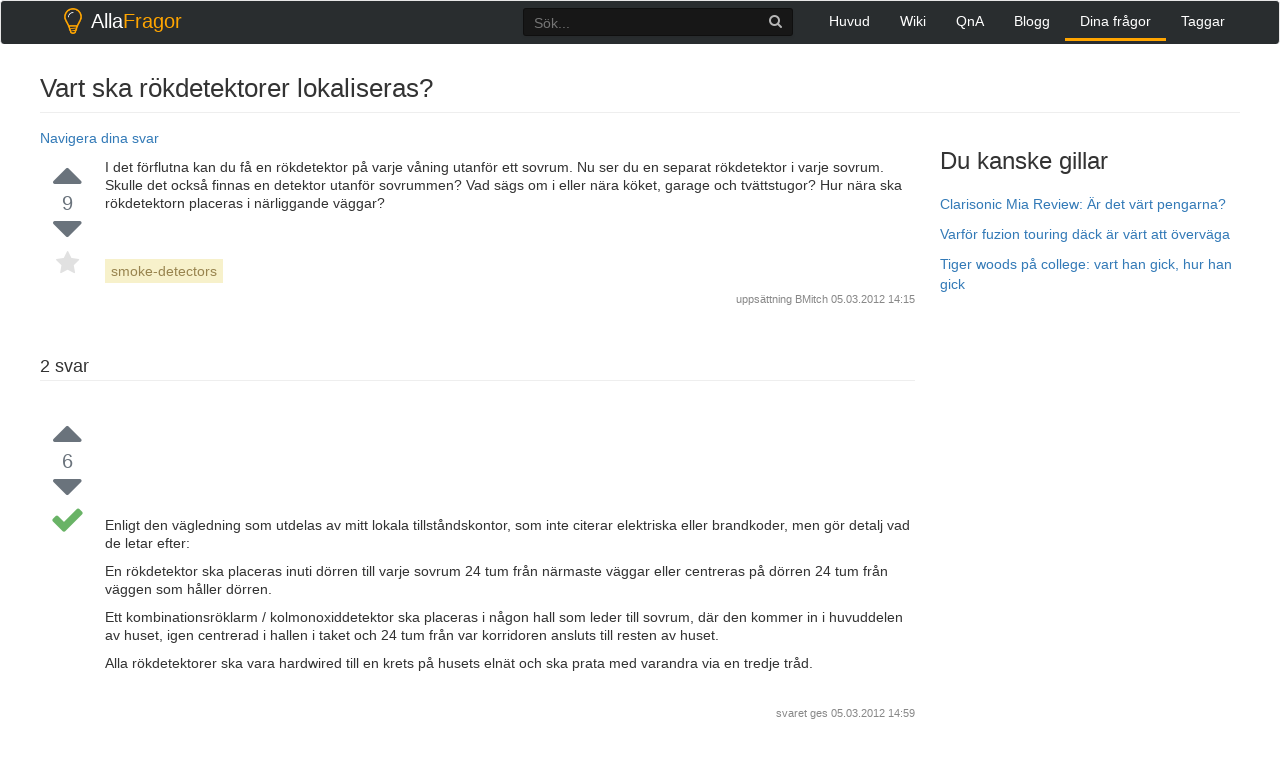

--- FILE ---
content_type: text/html; charset=UTF-8
request_url: https://allafragor.com/questions/2287/vart-ska-rokdetektorer-lokaliseras
body_size: 4548
content:
<!DOCTYPE html>
<head itemscope itemtype="http://schema.org/WebSite">
    <meta charset="UTF-8">
    <meta http-equiv="X-UA-Compatible" content="IE=edge">
    <meta name="viewport" content="width=device-width, initial-scale=1, maximum-scale=1, user-scalable=no">
    <meta name="theme-color" content="#ffffff" />
    <meta name="csrf-param" content="_csrf-frontend">
    <meta name="csrf-token" content="xv2m209g-ZujVCDLDebb4PHbTY-9ZWczPSrG-q8ELXPwy5CyFhrNzpEHV5N8h7aFu-gmttATCGIIa56P-lxCIg==">
    <title>Vart ska rökdetektorer lokaliseras? - AllaFragor</title>
    <link href="/assets/aef0e42a/css/bootstrap.css" rel="stylesheet">
<link href="/assets/67c5264c/css/font-awesome.min.css" rel="stylesheet">
<link href="/css/prettify.css" rel="stylesheet">
<link href="/css/site.css" rel="stylesheet">    <script>
        window.__gcse = {
            callback: function() {
                $('#___gcse_0 .gsc-clear-button').remove();
                $('#___gcse_0 .gsc-search-button').remove();
                $('#___gcse_0 .gsib_b').remove();
                $('#___gcse_0 .gsc-input input').attr('placeholder', 'Sök...');
            }
        };
        (function() {
            var cx = '009917237771914848867:hsrqlkxs-mk';
            var gcse = document.createElement('script');
            gcse.type = 'text/javascript';
            gcse.async = true;
            gcse.src = 'https://cse.google.com/cse.js?cx=' + cx;
            var s = document.getElementsByTagName('script')[0];
            s.parentNode.insertBefore(gcse, s);
        })();
    </script>

    <script type="text/javascript">
        new Image().src = "//counter.yadro.ru/hit?r"+
        escape(document.referrer)+((typeof(screen)=="undefined")?"":
        ";s"+screen.width+"*"+screen.height+"*"+(screen.colorDepth?
        screen.colorDepth:screen.pixelDepth))+";u"+escape(document.URL)+
        ";h"+escape(document.title.substring(0,150))+
        ";"+Math.random();</script>
        
</head>
<body onload="prettyPrint()">

<div class="wrap">
    <nav id="w0" class="navbar navbar-default"><div class="container"><div class="navbar-header"><button type="button" class="navbar-toggle" data-toggle="collapse" data-target="#w0-collapse"><span class="sr-only">Toggle navigation</span>
<span class="icon-bar"></span>
<span class="icon-bar"></span>
<span class="icon-bar"></span></button></div><div id="w0-collapse" class="collapse navbar-collapse"><a class="navbar-brand" href="/"><div class="name"><img src="/logo.png"/>Alla<span class="cl-orange">Fragor</span></div></a><ul id="w1" class="navbar-nav navbar-right nav"><li><a href="/">Huvud</a></li>
<li><a href="/wiki">Wiki</a></li>
<li><a href="/qna">QnA</a></li>
<li><a href="/blog">Blogg</a></li>
<li class="active"><a href="/questions">Dina frågor</a></li>
<li><a href="/tags">Taggar</a></li></ul><div class="search">
                <gcse:searchbox-only resultsUrl="/s.html" filter="0" sort_by=""></gcse:searchbox-only>
          </div></div></div></nav>
    <div class="container">
                        


<script data-ad-client="ca-pub-5583079849267138" async src="https://pagead2.googlesyndication.com/pagead/js/adsbygoogle.js"></script>

<div class="m-t-10" itemscope="" itemtype="http://schema.org/Question">
    <div class="question-header">
        <h1 itemprop="name">Vart ska rökdetektorer lokaliseras?</h1>
    </div>

    <div class="col-sm-9" style="padding-bottom:10px">
    <div class="row">
        <a data-toggle="collapse" data-target="#navig" href="#">Navigera dina svar</a> 

        <div id="navig" class="collapse">

                                                <a href="#12712">#1 från  (6 röster)</a> <br>                            <a href="#12713">#2 från  (5 röster)</a> <br>             
         
        </div>
    </div>
    </div>

    <div class="col-sm-3 pull-right">
        <div class="row hidden-xs right-col sidebar">


                            <h3>Du kanske gillar</h3>

                <ul>
                                    <li style="margin-bottom:10px"><a href="https://allafragor.com/blog/clarisonic-mia-review-ar-det-vart-pengarna/">Clarisonic Mia Review: Är det värt pengarna?</a></li>  
                                    <li style="margin-bottom:10px"><a href="https://allafragor.com/blog/varfor-fuzion-touring-dack-ar-vart-att-overvaga/">Varför fuzion touring däck är värt att överväga</a></li>  
                                    <li style="margin-bottom:10px"><a href="https://allafragor.com/blog/tiger-woods-pa-college-vart-han-gick-hur-han-gick/">Tiger woods på college: vart han gick, hur han gick</a></li>  
                                </ul>

             
            <!--  -->
            <div class="awrap" style="top: 16px; opacity: 1;">
                <ins class="adsbygoogle" style="display:inline-block;width:300px;height:600px;margin-top: -5px;" data-ad-client="ca-pub-5583079849267138" data-ad-slot="5348765921">
                </ins>
            </div>
             <script>
                (adsbygoogle = window.adsbygoogle || []).push({});
                document.addEventListener('DOMContentLoaded', function(){
                    var awrap = $('.awrap');
                    setTimeout(function(){
                        awrap.fadeIn();
                        awrap.animate({opacity: 1}, 200);
                    }, 2000);
                    $(window).on('scroll', function () {
                       /* if ($(window).scrollTop() >= 209 && $(window).scrollTop() <= 2000) {
                            awrap.css({position : 'fixed'});
                            awrap.css({"margin-top" : '0px'})
                        } else {
                            awrap.css({position : 'initial'});
                            if ($(window).scrollTop() >= 2000) {
                                awrap.css({"margin-top" : '1797px'});
                            }
                        }*/
                    });
                });
            </script>
            <!--  -->
        </div>
    </div>

    <div class="col-sm-9 main-col">
        <div class="row question">
            <div class="left-row">
                <div class="votes">
                    <i class="fa fa-caret-up vote"></i>
                    <div class="vote-count" itemprop="upvoteCount">9</div>
                    <i class="fa fa-caret-down vote"></i>
                    <i class="fa fa-star star"></i>
                </div>
            </div>
            <div class="question-row">
                <div class="question-text">
                    <div class="description" itemprop="text">
                        <div class="eftertext" itemprop="text">

<p> I det förflutna kan du få en rökdetektor på varje våning utanför ett sovrum. Nu ser du en separat rökdetektor i varje sovrum. Skulle det också finnas en detektor utanför sovrummen? Vad sägs om i eller nära köket, garage och tvättstugor? Hur nära ska rökdetektorn placeras i närliggande väggar? </P>
    </Div>                    </div>
                                            <div class="tags">
                                                            <a href="/tags/tag/smoke-detectors" class="tag" title="visa frågor med tagg 'smoke-detectors'" rel="tag">smoke-detectors</a>
                                                    </div>
                                        <div class="clearfix"></div>
                    <div class="action-time">
                        uppsättning <a href="#" rel="noopener" target="_blank">BMitch</a>
                        <span class="relativetime"> 05.03.2012  14:15</span>
                    </div>
                    
                </div>
            </div>
        </div>

        <div class="row answers" id="answers">
            <div class="answers-header">
                <h2 class="pull-left"><span itemprop="answerCount">2</span> svar</h2>
                <div class="clearfix"></div>
            </div>
            <div class="answer-pager">
                            </div>

            
                                                                                                <div class="answer" id="12712" itemscope="" itemtype="http://schema.org/Answer" itemprop="acceptedAnswer">
                            <div class="left-row">
                                <div class="votes">
                                    <i class="fa fa-caret-up vote"></i>
                                    <div class="vote-count" itemprop="upvoteCount">6</div>
                                    <i class="fa fa-caret-down vote"></i>
                                    <i class="fa fa-check accepted"></i>
                                </div>
                            </div>
                            <div class="answer-row">
                                <div class="answer-text">
                                    <div class="description" itemprop="text">
                                        <? if ($answer_counter == 1): ?>
                                            <!-- responsive_default -->
                                            <ins class="adsbygoogle"
                                                 style="display:block;margin-bottom: 10px;"
                                                 data-ad-client="ca-pub-5583079849267138"
                                                 data-ad-slot="5996704405"
                                                 data-ad-format="horizontal"
                                                 data-full-width-responsive="true"></ins>
                                            <script> 
                                            (adsbygoogle = window.adsbygoogle || []).push({});
                                            </script>
                                        <? endif; ?>
                                        <div class="eftertext" itemprop="text">
<p> Enligt den vägledning som utdelas av mitt lokala tillståndskontor, som inte citerar elektriska eller brandkoder, men gör detalj vad de letar efter: </p>

<p> En rökdetektor ska placeras inuti dörren till varje sovrum 24 tum från närmaste väggar eller centreras på dörren 24 tum från väggen som håller dörren. </P>

<p> Ett kombinationsröklarm / kolmonoxiddetektor ska placeras i någon hall som leder till sovrum, där den kommer in i huvuddelen av huset, igen centrerad i hallen i taket och 24 tum från var korridoren ansluts till resten av huset. </P>

<p> Alla rökdetektorer ska vara  hardwired  till en krets på husets elnät och ska prata med varandra via en tredje tråd. </P>
    </Div>                                    </div>
                                    <div class="action-time">
                                        svaret ges <a href="#" rel="noopener" target="_blank"></a>
                                        <span title="12712" class="relativetime"> 05.03.2012  14:59</span>
                                    </div>
                                    
                                </div>
                            </div>
                        </div>
                                                                                    

                                                                                                                                    <div class="answer" id="12713" itemscope="" itemtype="http://schema.org/Answer">
                            <div class="left-row">
                                <div class="votes">
                                    <i class="fa fa-caret-up vote"></i>
                                    <div class="vote-count" itemprop="upvoteCount">5</div>
                                    <i class="fa fa-caret-down vote"></i>
                                </div>
                            </div>
                            <div class="answer-row">
                                <div class="answer-text">
                                    <div class="description" itemprop="text">

                                        <div>
                                                                                 </div>
                                        
                                        <div class="post-text" itemprop="text">
Reglerna är lite annorlunda för enfamiljshus och apts etc. Du kan kontrollera NFPA online för senaste uppdateringar. Lite kort tid för att undersöka det just nu, men för enfamilj, är tumregeln en rökdetektor på varje våning. toppen av trapporna är ett bra läge. Minst en av dessa ska vara en rök / CO detektor. CO-detektorer ska ligga i levande nivå eller i närheten av några CO-producerande apparater. Nybyggnad har sin egen uppsättning regler för hårdförbundna system. Explosiva gasdetektorer ska installeras nära golvet nära alla gaseldade apparater, en för varje nivå där gasuttag finns. Förhoppningsvis kan en av våra bidragsgivare referera till de delar av NFPA som gäller. </P>
    </Div>                                    </div>
                                    <div class="action-time">
                                        svaret ges
                                                                                                                                                                    <span title="12713" class="relativetime"> 05.03.2012  15:08</span>
                                    </div>
                                    
                                </div>
                            </div>
                        </div>
                                                            <div class="answer-pager">
                            </div>
        </div>

                    <div class="row bottom-notice">
                <p>Läs andra frågor om taggar
                                            <a href="/tags/tag/smoke-detectors" class="tag" title="visa frågor med tagg 'smoke-detectors'" rel="tag">smoke-detectors</a>
                    
                    <a class="tag" href="https://allafragor.com/blog/category/karlek-och-kompatibilitet/">Kärlek och kompatibilitet</a>  

                    <a class="tag" href="https://allafragor.com/blog/category/skor/">Skor</a>  

                    <a class="tag" href="https://allafragor.com/blog/category/gear/">Gear</a>  

                    <a class="tag" href="https://allafragor.com/blog/category/12-stjarntecken/">12 Stjärntecken</a>  

                    <a class="tag" href="https://allafragor.com/blog/category/grunderna/">Grunderna</a>  
                </p>
            </div>
        

         <div class="row">
                            <a href="/questions/2286/how-att-reparera-en-mikrovagsdorr-med-en-trasig-punktsvetsni">How att reparera en mikrovågsdörr med en trasig punktsvetsning</a>
                                        <a href="/questions/2288/how-kan-jag-passa-en-overdimensionerad-hallmur-bredvid-trott">How kan jag passa en överdimensionerad hållmur bredvid trottoaren?</a>
                    </div>

        <div class="row">
                        
        </div>
    </div>
</div>
    </div>
</div>

<footer class="footer">
    <div class="container">
        <div class="pull-left">
            <div class="license">
                användarbidrag licensierat under <a href="https://creativecommons.org/licenses/by-sa/3.0/" rel="nofollow license">cc by-sa 3.0</a>
                med tillskrivning krävs.
            </div>
        </div>

        <div class="pull-right logo">

             <a href="/blog/">
            
                <div class="name">Blogg</span></div>
            </a>
           <!--  <a href="#">
                <div class="name">Alla<span class="cl-orange">Fragor</span></div>
            </a> -->
        </div>
    </div>
</footer>



<script src="/assets/b02b9dcd/jquery.js"></script>
<script src="/assets/4799ad57/yii.js"></script>
<script src="/js/code-prettify/prettify.js"></script>
<script src="/js/site.js"></script>
<script src="/assets/aef0e42a/js/bootstrap.js"></script><script defer src="https://static.cloudflareinsights.com/beacon.min.js/vcd15cbe7772f49c399c6a5babf22c1241717689176015" integrity="sha512-ZpsOmlRQV6y907TI0dKBHq9Md29nnaEIPlkf84rnaERnq6zvWvPUqr2ft8M1aS28oN72PdrCzSjY4U6VaAw1EQ==" data-cf-beacon='{"version":"2024.11.0","token":"97729ac7a11846089d422cda6be67889","r":1,"server_timing":{"name":{"cfCacheStatus":true,"cfEdge":true,"cfExtPri":true,"cfL4":true,"cfOrigin":true,"cfSpeedBrain":true},"location_startswith":null}}' crossorigin="anonymous"></script>
</body>
</html>
<!-- 0.018711090087891 -->

--- FILE ---
content_type: text/html; charset=utf-8
request_url: https://www.google.com/recaptcha/api2/aframe
body_size: 97
content:
<!DOCTYPE HTML><html><head><meta http-equiv="content-type" content="text/html; charset=UTF-8"></head><body><script nonce="zOnzLFF7zbGmLTS24qFtKA">/** Anti-fraud and anti-abuse applications only. See google.com/recaptcha */ try{var clients={'sodar':'https://pagead2.googlesyndication.com/pagead/sodar?'};window.addEventListener("message",function(a){try{if(a.source===window.parent){var b=JSON.parse(a.data);var c=clients[b['id']];if(c){var d=document.createElement('img');d.src=c+b['params']+'&rc='+(localStorage.getItem("rc::a")?sessionStorage.getItem("rc::b"):"");window.document.body.appendChild(d);sessionStorage.setItem("rc::e",parseInt(sessionStorage.getItem("rc::e")||0)+1);localStorage.setItem("rc::h",'1769513365446');}}}catch(b){}});window.parent.postMessage("_grecaptcha_ready", "*");}catch(b){}</script></body></html>

--- FILE ---
content_type: text/css
request_url: https://allafragor.com/css/site.css
body_size: 6139
content:
html,
body {
    height: 100%;
}

body.auth {
    background-color: #333333;
    color: white;
}

a {
    vertical-align: baseline;
}

a.tag, a.post-tag, .header-tab a {
    transition: all .15s ease-in-out;
}

h2 {
    font-size: 20px;
}

blockquote {
    font-size: 14px;
    border-left: 3px solid #eedaa6;
    background-color: #fff8dd;
    padding: 10px 20px 10px;
}

blockquote blockquote {
    margin-bottom: 5px;
}

kbd {
    padding: 2px 4px;
    font-size: 80%;
    color: #fff;
    background-color: #888;
    border-radius: 2px;
    -webkit-box-shadow: none;
    box-shadow: none;
}

label {
    font-weight: normal;
}

pre {
    border: none;
    border-radius: 0;
    font-size: 12px;
    padding: 5px 8px;
    max-height: 500px;
    overflow: auto;
}

code {
    padding: 2px 4px;
    font-size: 90%;
    color: inherit;
    background-color: #f5f5f5;
    border-radius: 0;
}

hr {
    margin-top: 10px;
    margin-bottom: 12px;
    border: 0;
    border-top: 1px solid #ddd;
}

li {
    margin-bottom: 4px;
}

select {
    -webkit-appearance: none;
    -moz-appearance: none;
}

.select_wrapper:before {
    font: normal normal normal 11px/1 FontAwesome;
    text-rendering: auto;
    -webkit-font-smoothing: antialiased;
    -moz-osx-font-smoothing: grayscale;
    position: absolute;
    top: 6px;
    right: 8px;
    content: "\f0dd";
    text-align: center;
    line-height: 13px;
    color: #787878;
    pointer-events: none;
}

.row .select_wrapper:before{
    top: 4px;
}

td .select_wrapper:before {
    top: 12px;
    right: 16px;
}

/*a:visited:not(.btn) {*/
/*color: #23527c;*/
/*}*/

/*.wrap.admin a:visited {*/
/*color: #337ab7;*/
/*}*/

.index-form-wrapper .gsc-input tbody, .index-form-wrapper .gsc-input tr, .index-form-wrapper .gsc-input td { 
    display: block !important; 
}

.btn-default:hover {
    background-color: rgba(112, 192, 255, 0.16);
    border-color: rgba(102, 175, 233, 0.52);
}

.btn-default:active, .btn-default.active {
    background-color: rgba(112, 192, 255, 0.18);
    border-color: rgba(102, 175, 233, 0.52);
    box-shadow: inset 0 3px 5px rgba(47, 145, 192, 0.18);
}

.btn-default:active:hover, .btn-default.active:hover {
    background-color: rgba(112, 192, 255, 0.37);
    border-color: rgba(102, 175, 233, 0.52);
}

.btn-group > .btn:first-child:not(:last-child):not(.dropdown-toggle) {
    z-index: 3;
}

.cut {
    width: 150px;
    overflow: hidden;
    text-overflow: ellipsis;
    white-space: nowrap;
    margin-right: -160px;
}

a.small-href {
    font-size: 11px;
}

table .filters input[value]:not([value=""]), table .filters select.selected {
    background-color: rgba(112, 192, 255, 0.16);
    border-color: rgba(102, 175, 233, 0.39);
}

table .filters input:focus, table .filters select:focus {
    border-color: rgba(102, 175, 233, 0.52);
    -webkit-box-shadow: inset 0 1px 1px rgba(0, 0, 0, .075), 0 0 8px rgba(102, 175, 233, 0.37);
    box-shadow: inset 0 1px 1px rgba(0, 0, 0, 0.09), 0 0 8px rgba(102, 175, 233, 0.37);
}

table .filters input[value]:not([value=""]):focus, table .filters select[value]:not([value=""]):focus {
    background-color: rgba(112, 192, 255, 0.21);
    border-color: rgba(102, 175, 233, 0.52);
    -webkit-box-shadow: inset 0 1px 1px rgba(0, 0, 0, .075), 0 0 8px rgba(102, 175, 233, 0.37);
    box-shadow: inset 0 1px 1px rgba(0, 0, 0, 0.09), 0 0 8px rgba(102, 175, 233, 0.37);
}

table.table > tbody > tr > td {
    padding: 6px 8px;
}

table.table.detail-view td, table.table.detail-view th {
    border-top: none;
}

table.table-condensed > thead > tr > th, .table-condensed > tbody > tr > th, .table-condensed > tfoot > tr > th, .table-condensed > thead > tr > td, .table-condensed > tbody > tr > td, .table-condensed > tfoot > tr > td {
    padding: 5px!important;
}

h1 span, h2 span, h3 span, h4 span, h5 span {
    line-height: 28px;
}

.input-sm {
    border-radius: 0;
}

.form-control {
    /*height: 24px;*/
    /*padding: 4px 6px;*/
    /*font-size: 10px;*/
    /*line-height: 1.2;*/
    border-radius: 0;
}

.input-xs {
    height: 24px;
    padding: 4px 6px;
    font-size: 10px;
    line-height: 1.2;
    /*border-radius: 0;*/
}

.form-control:focus {
    -webkit-box-shadow: inset 0 1px 1px rgba(0, 0, 0, .075);
    box-shadow: inset 0 1px 1px rgba(0, 0, 0, .075);
}

.tags-page {
    margin-bottom: 40px!important;
}

.wrap {
    min-height: 100%;
    height: auto;
    margin: 0 auto;
    padding: 0;
}

.login-form {
    width: 400px;
    margin: 20% auto;
}

.index-form {
    position: absolute;
    margin: auto;
    width: 100%;
    top: 10em;
    left: 0;
    right: 0;
    z-index: 0;
}

.index-form h1 {
    margin-bottom: 20px;
}
.index-form-wrapper {
    max-width: 600px;
    margin: 0 auto;
}

.index-form h1 {
    text-align: center;
}

.login-form h1 > *, .index-form h1 > * {
    display: inline;
    height: 25px;
    font-size: 25px;
    margin-right: 10px;
    font-weight: 200;
}

.index-form h1 > * {
    height: 35px;
    font-size: 35px;
}

.login-form .form-control:focus, .index-form .form-control:focus {
    border-color: #ffa500;
}

.container img {
    max-width: 100%;
}

.login-form input, .index-form input {
    background-color: #292929;
    -moz-box-sizing: border-box;
    -webkit-box-sizing: border-box;
    box-sizing: border-box;
    -moz-border-radius: 3px;
    -webkit-border-radius: 3px;
    border-radius: 3px;
    display: block;
    position: relative;
    border: 1px solid rgba(0, 0, 0, 0.15);
    box-shadow: 0 2px 3px rgba(0, 0, 0, 0.06);
    padding-left: .75em;
    padding-right: .75em;
    color: white;
}

.btn {
    -moz-box-sizing: border-box;
    -webkit-box-sizing: border-box;
    box-sizing: border-box;
    -moz-border-radius: 3px;
    -webkit-border-radius: 3px;
    border-radius: 3px;
}

.btn-warning {
    background: #ffa500;
    border-color: #ffa500;
}

.btn-warning:hover {
    background-color: #ec971f;
    border-color: #ec971f;
}

.btn-warning:active {
    background-color: #ec971f;
    border-color: #ec971f;
}

.btn-warning:active:hover {
    background-color: #d58512;
    border-color: #d58512;
}

.btn:active {
    -webkit-box-shadow: none;
    box-shadow: none;
}

.navbar {
    min-height: 40px;
}

.navbar-default {
    background-color: #292d2f;
    border-bottom: none;
}

.navbar-default .navbar-brand {
    color: #404040!important;
}

.navbar-brand {
    height: 40px;
    padding: 0 15px;
    font-size: 20px;
}

.navbar-brand img {
    float: left;
    height: 26px;
    margin: 7px 5px;
}

.navbar-brand .name {
    line-height: 40px;
    float: left;
    font-weight: 300;
    color: white;
}

.top-header, .question-header {
    border-bottom: 1px solid #eee;
}

.top-header .tag {
    font-size: 14px;
    margin-top: 5px;
    margin-bottom: 0;
    display: inline-block;
    vertical-align: top;
}

.top-header h1, .question-header h1 {
    margin-top: 0!important;
    font-size: 26px!important;;
    font-weight: 300!important;
}

.header-tab a {
    display: inline-block;
    line-height: 30px;
    margin-right: 5px;
    padding: 0 10px;
    border: 1px solid transparent;
    color: #888!important;
    position: relative;
    top: 1px;
}

.header-tab a:last-child {
    margin-right: 0;
}

.header-tab a:hover {
    border: 1px solid #eee;
    text-decoration: none;
    color: #555!important;
    background: #fafafa;
}

.header-tab a:focus {
    text-decoration: none;
}

.header-tab a.active {
    color: #000!important;
    border: 1px solid #eee;
    border-top: 1px solid #ffa500;
    border-bottom: 1px solid white;
}

.header-tab a.active:hover {
    background: none;
    color: #000;
}

.navbar-nav > li {
    margin-bottom: 0;
}

.navbar-nav > li > a {
    padding-top: 10px;
    padding-bottom: 7.5px;
}

.navbar-default .navbar-nav > .active > a, .navbar-default .navbar-nav > .active > a:hover, .navbar-default .navbar-nav > .active > a:focus {
    border-bottom: 2.5px solid orange;
    background-color: #292d2f;
}

.navbar-default .navbar-nav > li > a, .navbar-default .navbar-nav > li > a:hover, .navbar-default .navbar-nav > li > a:focus, .navbar-default .navbar-nav > .active > a, .navbar-default .navbar-nav > .active > a:hover, .navbar-default .navbar-nav > .active > a:focus {
    color: white;
}

.summary .lead {
    font-size: 16px;
    margin-bottom: 7px;
    margin-top: 0;
    font-weight: 400;
    line-height: 1.3;
}

.summary .lead a:hover {
    text-decoration: none;
}

.questions .item .stats {
    width: 120px;
    margin-right: 15px;
    font-size: 12px;
    float: left;
    text-align: center;
    color: #888;
}

.questions .item .stats.accepted {
    color: #69b366;
}

.questions .item {
    padding-top: 10px;
    padding-bottom: 14px;
    border-bottom: 1px solid #eee;
}

.tag-text {
    border: 1px solid #e3e3e3;
    padding: 6px 12px;
    font-size: 12px;
    margin-top: 10px;
    margin-bottom: 15px;
    background-color: #eee;
}

.tag-info {
    margin-bottom: 50px
}

.tag-info .tag-text {
    font-size: 14px;
}

.tag-info h2.lead {
    margin-bottom: 10px;
}

.questions .item .description {
    font-size: 13px;
    margin-bottom: 10px;
    min-height: 25px;
}

.questions .item .votes, .questions .item .answers {
    padding: 5px;
}
.questions .item .answers {
    padding: 0 5px;
    margin-top: 12px;
    border-radius: 3px;
    width: 100%;
    margin-right: 15px;
    font-size: 16px;
    float: left;
}

.question-header {
    margin-bottom: 15px;
}

.question .votes, .answers .votes {
    text-align: center;
    margin-top: 3px;
    margin-right: 10px;
    font-size: 11px;
}

.question .left-row, .answers .left-row {
    width: 65px;
    float: left;
    margin-bottom: 20px;
}

/*.questions .item .votes div, .questions .item .answers div, .questions .item .views div {*/
/*display: inline-table;*/
/*margin-top: -2px;*/
/*}*/

.questions .item .fa-check {
    margin-top: 10px;
    line-height: initial;
    font-size: 40px;
}

.question-text, .answer-text {
    overflow: hidden;
    padding-bottom: 15px;
    /*border-bottom: 1px solid #eee;*/
    /*padding-right: 6px;*/
}

.answer-text {
    border-bottom: none;
    padding-bottom: 7px;
}

.answers .answer {
    padding-bottom: 40px;
}

.answer {
    border-bottom: 1px solid #eee;
}

.description p {
    font-family: Arial, "Helvetica Neue", Helvetica, sans-serif;
    clear: both;
    line-height: 1.3;
}

.question-text .description {
    margin-bottom: 15px;
}

.question-row, .answer-row {
    overflow: hidden;
}

.comments {
    padding-top: 10px;
}

.answer .comments {
    margin-top: 0;
    min-height: 0;
}

.answer .comments {
    margin-bottom: 30px;
}

.comment {
    padding: 3px 7px;
}

.comment:nth-child(odd) {
    background: #f3f3f3;
}

.comment:nth-child(even) {
    background: #fbfbfb;
}

.comment-text {
    font-size: 12px;
    line-height: 18px;
    display: table;
}

.comment-text code, blockquote > code {
    border: 1px solid #e4e4e4;
}

.comment-text code {
    padding: 1px 4px;
}

.comment-text .time {
    color: #afafaf;
    clear: both;
    float: right;
    font-size: 10px;
    margin-left: 4px;
}

.answer {
    padding-top: 15px;
    overflow: hidden;
}

.answer img {
    max-width: 100%;
    display: block;
    vertical-align: baseline;
}

.answers-header {
    margin-top: 30px;
    border-bottom: 1px solid #eee;
}

.answers-header h2 {
    margin: 0!important;
    padding: 0!important;
    font-weight: 300;
}

.votes {
    color: #6a737c;
}

.votes i {
    line-height: 25px;
    cursor: pointer;
    display: block;
}

.votes i.vote {
    font-size: 50px;
}

.votes i.star {
    font-size: 25px;
    margin-top: 10px;
    color: #e1e1e1;
}

.votes i.star:hover {
    color:rgba(255, 165, 0, 0.35);
}

.stats .votes div {
    margin-bottom: initial;
}

.votes div {
    margin: 6px 0 2px;
}

.votes .accepted {
    color: #69b366;
    margin-top: 3px;
    line-height: initial;
    font-size: 35px;
}

.vote-count, .answer-count, .views-count {
    font-size: 20px;
    line-height: 22px;
    font-weight: 400;
}

.stats .views {
    padding-top: 5px;
    text-align: center;
}

.stats .views.warm {
    color: #9B764F;
}

.stats .views.hot {
    color: #CF7721;
}

.stats .views.extra {
    color: #F48024;
}

.tags {
    float: left;
}

h2.lead .tag {
    font-size: 14px;
    line-height: 16px;
    vertical-align: text-top;
    margin-top: 2px;
}

a.tag,a.post-tag {
    display: inline-block;
    padding: 5px 6px;
    line-height: 14px;
    text-decoration: none;
    background: #f7f1cb;
    color: #98844f;
    font-weight: normal;
    margin-top: 2px;
}

a.tag {
    margin-bottom: 5px;
}

a.tag:hover, .post-tag:hover {
    text-decoration: none;
    background: #ece6c2;
    color: #887647;
}

.tag.orange {
    background: #FFF5C3;
    color: #AD7B20;
    border: 1px solid #e3d0af;
}

.tag.orange:hover {
    background: #fbebb6;
}

.summary {
    overflow: hidden;
}

.answers.accepted {
    color: #69b366;
}

.answers.answered {
    color: #00B300;
    border: 1px solid #00B300;
}

.answers.none {
    color: #333;
    border: none;
}

.action-time {
    float: right;
    color: #888;
    font-size: 11px;
    margin-top: 4px;
}

.action-time a {
    text-decoration: none;
    color: #888;
    font-size: 11px;
    margin-top: 8px;
}

.action-time span {
    display: inline-block;
}

.gstl_50.gssb_c {
    display: none!important;
}

.footer {
    background-color: #292d2f;
    padding-top: 15px;
    padding-bottom: 15px;
    color: white;
    z-index: 1;
    position: relative;
}

.jumbotron {
    text-align: center;
    background-color: transparent;
}

.jumbotron .btn {
    font-size: 21px;
    padding: 14px 24px;
}

.not-set {
    color: #c55;
    font-style: italic;
}

a.asc:after, a.desc:after {
    /*position: relative;*/
    /*top: 1px;*/
    /*display: inline-block;*/
    /*font-family: 'Glyphicons Halflings';*/
    /*font-style: normal;*/
    /*font-weight: normal;*/
    /*line-height: 1;*/

    display: inline-block;
    font: normal normal normal 14px/1 FontAwesome;
    font-size: inherit;
    text-rendering: auto;
    -webkit-font-smoothing: antialiased;
    -moz-osx-font-smoothing: grayscale;
    padding-left: 5px;

}

a.asc:after {
    content: "\f160";
}

a.desc:after {
    content: "\f161";
}

.sort-numerical a.asc:after {
    content: "\e153";
}

.sort-numerical a.desc:after {
    content: "\e154";
}

.sort-ordinal a.asc:after {
    content: "\e155";
}

.sort-ordinal a.desc:after {
    content: "\e156";
}

.grid-view th {
    white-space: nowrap;
}

.hint-block {
    display: block;
    margin-top: 5px;
    color: #999;
}

.error-summary {
    color: #a94442;
    background: #fdf7f7;
    border-left: 3px solid #eed3d7;
    padding: 10px 20px;
    margin: 0 0 15px 0;
}

.cl-orange {
    color: #ffa500;
}

.bg-orange {
    background-color: #ffa500;
}

.bg-orange-dim {
    background-color: rgba(255, 165, 0, 0.35);
}

.container .main-col h1 {
    font-size: 22px;
}

.container .main-col h2 {
    font-size: 18px;
}

.container .main-col h3 {
    font-size: 15px;
}

.container .main-col h1, .container .main-col h2 {
    margin-top: 10px;
    margin-bottom: 10px;
}

.main-col {
    padding-right: 40px;
    margin-bottom: 40px;
}

.main-col-search {
    margin-bottom: 80px!important;
    margin-top: -20px!important;
}

.bottom-notice {
    padding-top: 25px;
    font-size: 16px;
}

.bottom-notice a {
    font-size: 14px;
    margin-right: 5px;
}

.bottom-notice a:first-child {
    margin-left: 5px;
}

.main-footer {
    margin: 40px 0 10px;
}

.pagination {
    margin: 0;
    border-radius: 0;
}

.pagination > .active > a {
    color: #fff!important;
}

.pagination > li > a, .pagination > li > span {
    margin-right: 5px;
    color: #888;
}

.pagination-sm > li > a, .pagination-sm > li > span {
    padding: 3px 9px;
    line-height: 1.4;
}

.pagination > li:first-child > a, .pagination > li:first-child > span {
    border-top-left-radius: 0;
    border-bottom-left-radius: 0;
}

.pagination > li:last-child > a, .pagination > li:last-child > span {
    border-top-right-radius: 0;
    border-bottom-right-radius: 0;
    margin-right: 0;
}

.pagination > li > a:hover, .pagination > li > span:hover, .pagination > li > a:focus, .pagination > li > span:focus {
    color: white;
    background-color: #ffa500;
    border-color: #ffa500;
}

.pagination > .active > a, .pagination > .active > span, .pagination > .active > a:hover, .pagination > .active > span:hover, .pagination > .active > a:focus, .pagination > .active > span:focus {
    background-color: #ffa500;
    border-color: transparent;
}

.pagination > li > span.text {
    border-color: transparent;
    padding: 3px 7px;
}

.pagination > li > span.text:hover {
    color: #888;
    background-color: transparent;
}

.info-block {
    background: rgb(255, 242, 190);
    border: 1px solid rgb(246, 219, 160);
    padding: 15px;
}

.info-block .original > div {
    display: inline-block;
}

.warn-block {
    border: 2px solid #07C;
}

.warn-header {
    background: #07C;
    font-size: 18px;
    color: white;
    text-align: center;
    padding: 10px 5px;
}

.info-block hr {
    border-top: 1px solid rgb(246, 219, 160);
    margin-top: 3px;
    margin-bottom: 6px;
}

.info-block-head {
    font-weight: 500;
    color: #9f9577;
}

.info-block-item {
    font-size: 12px;
    margin-bottom: 7px;
}

.info-block-item a:hover {
    text-decoration: none;
}

.info-block-item:last-child {
    margin-bottom: 0;
}

.tags-list {
    overflow: hidden;
}

.tags-list .row {
    font-size: 12px;
}

.tags-list .tags-row {
    padding-top: 10px;
    padding-bottom: 10px;
    border-bottom: 1px dotted #eee;
}

.tags-list .tags-row .col-sm-6 {
    padding-left: 0;
}

.tags-list .tag {
    font-size: 14px;
}

.tag-name {
    color: #888;
    margin-bottom: 5px;
}

.tag-desc {
    color: #888;
}

.tag-questions {
    margin-top: 5px;
    font-size: 11px;
}

.tag-questions a {
    color: black;
}

.tag-questions a:hover {
    text-decoration: none;
}

.tag-search {
    margin-top: 15px;
    margin-bottom: 15px;
}

.tag-search label {
    font-size: 14px;
    vertical-align: bottom;
}

.table > thead > tr > th {
    border-bottom: 1px solid #ddd;
    font-weight: 400;
}

.table > thead > tr > th > a:hover {
    text-decoration: none;
}

.table > thead > tr > th > * {
    color: black!important;
}


.top.questions .stats {
    width: 220px;
}

.top.questions .stats > div {
    display: inline-block;
    margin-left: 5px;
    margin-right: 5px;
    margin-bottom: 0;
    padding: 7px 5px;
    min-width: 55px
}

.top.questions .stats, .top.questions .stats > .votes {
    margin-left: 0;
}

.top.questions .stats {
    margin-right: 10px;
    margin-top: 4px;
}

.top.questions .vote-count, .top.questions .answer-count, .top.questions .views-count {
    line-height: 18px;
}

.answer-pager {
    margin-top: 20px;
}

.footer .logo {
    font-size: 20px;
    font-weight: 300;
    line-height: 40px;
}

.footer .logo img {
    height: 26px;
    float: left;
    margin: 7px;
}

.modal-xl {
    width:1200px;
}

.modal-content {
    border: none;
    border-radius: 0;
}

.modal-header .close {
    margin-top: 4px;
}

.logo .name {
    float: left;
}

.logo a {
    color: #ffffff !important;
    display: block;
}

.loader {
    position: absolute;
    top: 0;
    width: 100%;
    height: 100%;
    background-color: rgba(255, 255, 255, 0.75);
    padding: 30%;
    left: -1px;
    z-index: 9999;
}
.bg-blue {
    background-color: rgba(74, 163, 255, 0.35)!important;
}

.orig, .tslt {
    padding: 2px 0 2px;
}

.orig.hover {
    background-color: rgba(255, 165, 0, 0.20);
    /*background-color: rgba(74, 163, 255, 0.14);*/
}

.bg-orange-h {
    background-color: rgba(255, 165, 0, 0.35)!important;
}

.sticky {
    position: fixed;
    top:0;
    margin: 0 !important;
}

.fix {
    display: block!important;
}

.tslt:hover {
    background-color: rgba(255, 165, 0, 0.20);
    /*background-color: rgba(74, 163, 255, 0.14);*/
    cursor: pointer;
}

.orig.hover .post-tag, .tslt:hover .post-tag {
    background-color: rgba(255, 165, 0, 0.20)
}

.bg-orange-h .post-tag {
    background-color: rgba(255, 165, 0, 0.35)
}

.additional {
    margin-top: -16px;
    padding-top: 5px;
    padding-bottom: 5px;
    text-align: left;
    margin-bottom: 10px;
    min-height: 50px;
    z-index: 999999;
    background-color: rgb(179, 230, 255);
}

.additional span {
    display: none;
    cursor: pointer;
}

.additional span.show {
    display: block;
}

.popover {
    z-index: 999999;
    max-width: 1000px;
    border-radius: 0;
    border: none;
    -webkit-box-shadow: 0 2px 35px rgba(0, 0, 0, 0.6);
    box-shadow: 0 2px 35px rgba(0, 0, 0, 0.6);
    background-color: rgb(214, 255, 208);
    padding: 0;
}

.popover-translate {
    background-color: rgb(201, 238, 255);
    padding: 5px 10px;
    color: #555;
}

.popover small {
    font-size: 70%;
}

.popover textarea {
    z-index: 999999;
    background-color: rgb(214, 255, 208);
    padding: 0 0 3px;
}

.popover textarea::selection {
    /*background-color: rgba(121, 255, 132, 0.59);*/
}

.popover-content {
    z-index: 999999;
    padding: 5px 0 0;
    background-color: rgb(214, 255, 208);
}

.popover-text {
    padding: 0 10px 5px;
    overflow: hidden;
}

.popover-text textarea {
    border: none;
    box-shadow: none;
    overflow: hidden;
    height: 23px;
}

.popover-translate i {
    margin-left: -15px
}

.popover-translate {
    background-color: rgb(179, 230, 255);
    padding: 5px 10px 5px 25px;
    color: #555;
    display: none;
    cursor: pointer;
}

.popover-translate:before {
    font: normal normal normal 13px/1 FontAwesome;
    content: "\f176";
    position: absolute;
    left: 12px;
    margin-top: 3px;
}

#original img, #translate img {
    width: 100%;
}

#additional img {
    height: 18px;
}

@keyframes xsJump {
    from {
        margin-top: 6px;
    }

    to {
        margin-top: -1px;
    }
}

.popover-translate:hover:before {
    animation-duration: 0.40s;
    animation-name: xsJump;
    animation-iteration-count: infinite;
    animation-direction: alternate;
}

.popover.top > .arrow {
    z-index: 999999;
    border-top-color: rgba(0, 0, 0, 0.06);
}

.top.questions .item:last-child {
    border:none!important;
    margin-bottom: 25px;
}

.popover.bottom > .arrow:after {
    z-index: 999999;
    border-bottom-color: rgb(214, 255, 208);
}

.popover.bottom > .arrow {
    z-index: 999999;
    border-bottom-color: rgba(0, 0, 0, 0.08);
}

.header-tab {
    margin-top: 7px;
}

.right-col > * {
    margin-bottom: 20px;
}

.m-t-3 {
    margin-top: 3px !important;
}

.m-t-5 {
    margin-top: 5px !important;
}

.m-t-10 {
    margin-top: 10px !important;
}

.m-t-15 {
    margin-top: 15px !important;
}

.m-t-25 {
    margin-top: 25px !important;
}

.m-r-10 {
    margin-right: 10px !important;
}

.m-b-10 {
    margin-bottom: 10px !important;
}

.m-b-5 {
    margin-bottom: 5px !important;
}

.m-b-15 {
    margin-bottom: 15px !important;
}

.m-b-25 {
    margin-bottom: 25px !important;
}

.m-b-50 {
    margin-bottom: 50px !important;
}

.m-l-10 {
    margin-left: 10px !important;
}

.relative {
    position: relative;
}

.vcenter {
    display: inline-block;
    vertical-align: middle;
    float: none;
}

.overflow {
    overflow: hidden;
}

kbd code {
    background-color: transparent!important;
}

.navbar-toggle {
    border: none;
    padding: 5px 10px;
    border-radius: 0;
}
.navbar-toggle:hover, .navbar-toggle:focus {
    background-color: transparent!important;
}

.share-link, .a-link {
    color: #888;
    font-size: 12px;
    text-decoration: none;
    float: left;
    margin-top: 3px;
    margin-right: 15px;
}

.share-link:hover, .a-link:hover {
    color: #666;
    text-decoration: none;
}

.tq-not-found {
    margin-top: 50px;
    font-size: 25px;
}

#admin-toolbar {
    height: 100%;
    width: 300px;
    position: fixed;
    top: 0;
    right: -300px;
    background-color: #292d2f;
    color: white;
    -webkit-transition: right 0.2s;
    -moz-transition: right 0.2s;
    -o-transition: right 0.2s;
    transition: right 0.2s;
}

#admin-toolbar.open {
    right: 0;
    -webkit-transition: right 0.5s;
    -moz-transition: right 0.5s;
    -o-transition: right 0.5s;
    transition: right 0.5s;
}

#admin-label {
    background-color: #292d2f;
    color: #ffa500;
    left: -70px;
    top: 150px;
    padding: 5px 10px;
    -ms-transform: rotate(-90deg);
    -moz-transform: rotate(-90deg);
    -webkit-transform: rotate(-90deg);
    transform: rotate(-90deg);
    cursor: pointer;
    position: absolute;
}

.admin-body {
    width: 100%;
    margin-top: 40px;
}

.admin-body a {
    color: #7cbfff;
    text-decoration: underline;
}

.admin-body .item {
    margin-top: 10px;
    overflow: hidden;
}

.admin-body .item > * {
    float: left;
}

.admin-body .item > span + div {
    margin-left: 25px;
}

#admin-toolbar .admin-body > .col-sm-12 {
    position: relative;
    top: 0;
}

#admin-toolbar .btn {
    margin-right: 7px;
}

.answer.pick .answer-text, .comment.pick {
    cursor: pointer;
}

.answer.pick .answer-text:hover, .comment.pick:hover {
    background: rgba(218, 240, 255, 1);
}

.linkindicator {
    position: absolute;
    left: 0;
    width: 5px;
    height: 100%;
}

.linkindicator .point {
    background: #7cbfff;
    height: 3px;
    width: 100%;
    position: absolute;
}

div.search {
    width: 300px;
    float: right;
    margin-top: 2px;
    position: relative;
    transition-property: width;
    transition-duration: .3s;
}

div.index-search {
    position: relative;
}

#___gcse_0:after {
    display: inline-block;
    font: normal normal normal 14px/1 FontAwesome;
    font-size: inherit;
    text-rendering: auto;
    -webkit-font-smoothing: antialiased;
    -moz-osx-font-smoothing: grayscale;
    content: "\f002";
    color: #b6b6b6;
    position: absolute;
    z-index: 9999;
    right: 0;
    top: 0;
    margin-right: 32px;
    margin-top: 11px;
}

.index-search #___gcse_0:after {
    display: inline-block;
    font: normal normal normal 20px/1 FontAwesome;
    text-rendering: auto;
    -webkit-font-smoothing: antialiased;
    -moz-osx-font-smoothing: grayscale;
    content: "\f002";
    color: #b6b6b6;
    position: absolute;
    z-index: 9999;
    right: 0;
    top: 0;
    margin-right: 15px;
    margin-top: 12px;
}

#___gcse_0 .gsc-input input {
    width: 100%!important;
    padding: 0 0 0 10px !important;
    border: 1px solid rgba(0, 0, 0, 0.360784)!important;
    margin: 0!important;
    outline: none!important;
    text-indent: 0!important;
    box-sizing: border-box!important;
    border-radius: 3px!important;
    display: block!important;
    position: relative!important;
    box-shadow: rgba(0, 0, 0, 0.0588235) 0 2px 3px!important;
    line-height: 22px!important;
    background: rgb(23, 23, 23) none no-repeat no-repeat 10px center!important;
    height: 28px!important;
    color: #b6b6b6!important;
    font-size: 15px!important;
}

.index-form #___gcse_0 .gsc-input input {
    width: 100%!important;
    padding: 0 0 0 10px !important;
    margin: 0!important;
    outline: none!important;
    text-indent: 0!important;
    line-height: 22px!important;
    background: rgb(23, 23, 23) none no-repeat no-repeat 10px center!important;
    height: 38px!important;
    font-size: 15px!important;
    background-color: #292929 !important;
    -moz-box-sizing: border-box !important;
    -webkit-box-sizing: border-box !important;
    box-sizing: border-box !important;
    -moz-border-radius: 3px !important;
    -webkit-border-radius: 3px !important;
    border-radius: 3px !important;
    display: block !important;
    position: relative !important;
    border: 1px solid rgba(0, 0, 0, 0.15)!important;
    box-shadow: 0 2px 3px rgba(0, 0, 0, 0.06)!important;
    padding-left: .75em !important;
    padding-right: .75em !important;
    color: white !important;
    -webkit-transition: border-color ease-in-out .15s, -webkit-box-shadow ease-in-out .15s;
    -o-transition: border-color ease-in-out .15s, box-shadow ease-in-out .15s;
    transition: border-color ease-in-out .15s, box-shadow ease-in-out .15s;
}

.index-form-wrapper .gsc-search-box-tools .gsc-search-box .gsc-input {
    padding-right: 0!important;
}

.index-form-wrapper .gsc-input{
    display: block!important;
}

.index-form-wrapper a.cl-orange {
    margin-right: 15px;
}

.index-form-wrapper .legend {
    text-align: center;
    font-size: 1em;
    margin-top: 25px;
}

.index-form-wrapper a.cl-orange:hover {
    color: #ffa500;
}

.index-form-wrapper .gsib_a {
    padding-right: 0!important;
    padding-left: 0!important;
}

#___gcse_0 .gsc-input-box {
    border: none!important;
    background: none!important;
}

.gsc-input-box {
    box-shadow: none!important;
    -moz-box-shadow: none!important;
    -webkit-box-shadow: none!important;
}

.gsc-control-cse .gsc-table-result {
    display: block;
}

.gsc-result-info {
    padding: 8px 8px 8px 0!important;
}

.license {
    font-size: 12px;
    color: #adadad;
    margin-top: 6px;
    max-width: 250px;
}

.spoiler > * {
    opacity: 0;
    -webkit-transition: opacity 0.3s;
    -moz-transition: opacity 0.3s;
    -o-transition: opacity 0.3s;
    transition: opacity 0.3s;
}

.spoiler:hover > * {
    opacity: 1;
}

@media (min-width: 1200px) {
    .container {
        width: 970px;
    }
}

@media (min-width: 1260px) {
    .container {
        width: 1230px;
    }
}

@media (max-width: 768px) {
    .main-col {
        padding-right: 15px;
    }
    .navbar-default {
        background-color: #292d2f;
    }
    .navbar-default .navbar-toggle .icon-bar {
        background-color: white;
    }
    .navbar-brand .name, .navbar-default .navbar-nav > li > a, .navbar-default .navbar-nav > .active > a {
        color: white!important;
    }
    .navbar-default .navbar-collapse, .navbar-default .navbar-form {
        border-color: #000000!important;
    }
    .navbar-nav {
        margin: 0 -15px!important;
    }
    .navbar-nav > li > a {
        border-bottom: 1px solid #000;
        padding-bottom: 10px!important;
    }
    .navbar-default .navbar-nav > .active > a {
        background-color: transparent!important;
    }
    .navbar-collapse {
        -webkit-box-shadow: none!important;
        box-shadow: none!important;
    }
    .navbar-nav > li {
        -webkit-box-shadow: inset 0 1px 0 rgba(255, 255, 255, .1);
        box-shadow: inset 0 1px 0 rgba(255, 255, 255, .1);
    }
    .navbar-nav > li.active + li {
        -webkit-box-shadow: none!important;
        box-shadow: none!important;
    }

    .navbar-nav > li.active:last-child > a {
        border-bottom: 4px solid orange!important;
    }

    .questions .item .stats {
        width: 60px;
        margin-right: 5px;
    }

    .top.questions .item .stats, .top.questions .item .stats .votes, .top.questions .item .stats .answers, .top.questions .item .stats .views {
        margin-left: 0;
        margin-right: 0;
    }

    .top.questions .item .stats .votes {
        padding-top: 3px;
    }

    .top.questions .item {
        padding-bottom: 10px;
    }

    .top.questions .item .stats {
        width: 55px;
        margin-top: 0;
        margin-right: 15px;
    }

    .top.questions .item .stats .views {
        display: none!important;
    }

    .questions .item .votes, .questions .item .answers {
        margin-left: 0;
        margin-right: 0;
        font-size: 13px;
    }

    .questions .item .answers {
        margin-left: 0;
        margin-right: 0;
    }

    .tags-list > div > div.row {
        margin-bottom: 0;
        padding-bottom: 0;
        padding-top: 0;
        border-bottom: none;
    }

    .action-time {
        font-size: 12px;
    }

    .tags-list .tags-row {
        padding-top: 0;
        padding-bottom: 0;
        border-bottom: none;
    }

    .tags-list > div > div.row > div.col-sm-12 .col-sm-6 {
        margin-bottom: 10px;
        padding: 5px 0 10px;
        border-bottom: 1px dotted #eee;
    }

    .index-form {
        top: 6em;
    }
}

kbd {
    display: inline-block;
    margin: 0 .1em;
    padding: .1em .6em;
    font-family: Ubuntu,Arial,"libra sans",sans-serif;
    font-size: 11px;
    line-height: 1.4;
    color: #242729;
    text-shadow: 0 1px 0 #FFF;
    background-color: #e1e3e5;
    border: 1px solid #adb3b9;
    border-radius: 3px;
    box-shadow: 0 1px 0 rgba(12,13,14,0.2), 0 0 0 2px #FFF inset;
    white-space: nowrap;
}

.question-originals-of-duplicate.question-status {
    width: auto;
    margin: 10px 0;
    padding: 10px;
    background-image: none;
}

.question-status {
    margin-top: 15px;
    margin-bottom: 10px;
    padding: 15px 8px 1px 60px;
    background-color: #fff7e5;
    border: 1px solid rgba(83,90,96,0.1);
    clear: both;
}

.question-originals-of-duplicate ul {
    margin: 0;
}

.question-status p {
    font-size: 13px;
}

.question-originals-of-duplicate p {
    margin: 0;
    font-weight: bold;
}

ul {
    list-style-type: disc;
}

.question-originals-of-duplicate ul li {
    list-style-type: none;
    margin: 0;
}

.post-text li, .wmd-preview li {
    word-wrap: break-word;
}

ul, ol, li {
    margin: 0;
    padding: 0;
}

ol, ul {
    list-style: none;
}